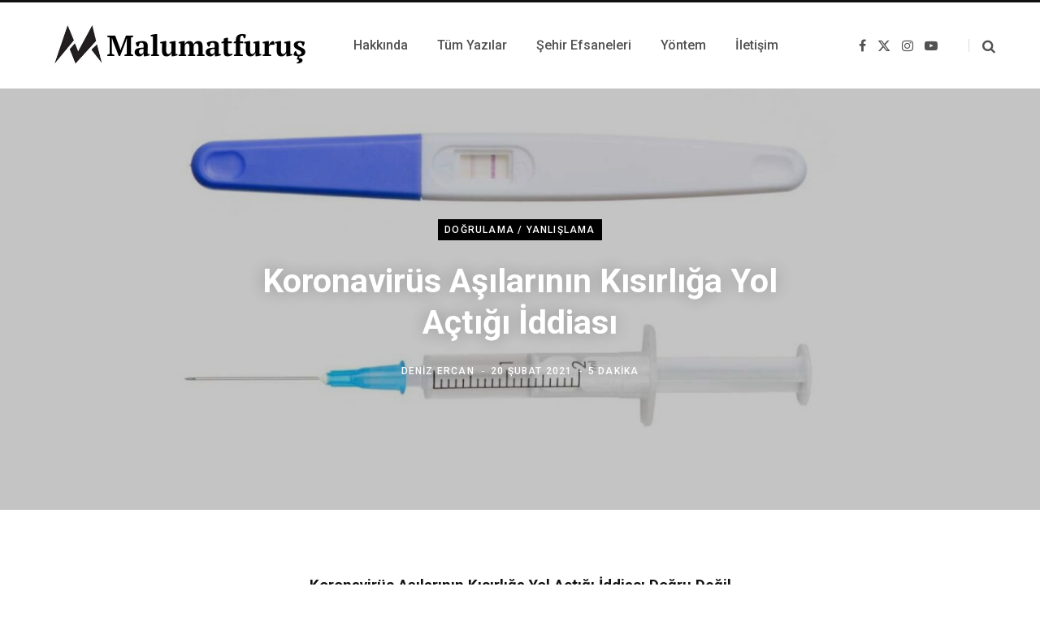

--- FILE ---
content_type: text/html; charset=UTF-8
request_url: https://www.malumatfurus.org/koronavirus-asisi-kisirlik/
body_size: 82534
content:
<!DOCTYPE html>
<html lang="tr">

<head>

	<meta charset="UTF-8" />
	<meta http-equiv="x-ua-compatible" content="ie=edge" />
	<meta name="viewport" content="width=device-width, initial-scale=1" />
	<link rel="profile" href="http://gmpg.org/xfn/11" />
	
	<meta name='robots' content='index, follow, max-image-preview:large, max-snippet:-1, max-video-preview:-1' />
	<style>img:is([sizes="auto" i], [sizes^="auto," i]) { contain-intrinsic-size: 3000px 1500px }</style>
	
	<!-- This site is optimized with the Yoast SEO plugin v26.8 - https://yoast.com/product/yoast-seo-wordpress/ -->
	<title>Koronavirüs Aşılarının Kısırlığa Yol Açtığı İddiası - Malumatfuruş</title><link rel="preload" as="font" href="https://www.malumatfurus.org/wp-content/themes/contentberg/css/icons/fonts/ts-icons.woff2?v1" type="font/woff2" crossorigin="anonymous" />
	<link rel="canonical" href="https://www.malumatfurus.org/koronavirus-asisi-kisirlik/" />
	<meta property="og:locale" content="tr_TR" />
	<meta property="og:type" content="article" />
	<meta property="og:title" content="Koronavirüs Aşılarının Kısırlığa Yol Açtığı İddiası - Malumatfuruş" />
	<meta property="og:description" content="Koronavirüs Aşılarının Kısırlığa Yol Açtığı İddiası Doğru Değil &nbsp; Bu yazımızda COVID-19 aşıları ve kısırlık üzerine ortaya atılan iddiaları ele alacağız. Konu ile ilgili iddialar, Pfizer firmasının eski bir yöneticisinin aşıların kısırlığa yol açtığını belirttiği bir açıklama ve bir protein üzerine odaklanmakta: &nbsp; &nbsp; Öncelikle belirtelim ki iddialarda eski Pfizer yöneticisi olarak zikredilen Mike Yeadon," />
	<meta property="og:url" content="https://www.malumatfurus.org/koronavirus-asisi-kisirlik/" />
	<meta property="og:site_name" content="Malumatfuruş" />
	<meta property="article:publisher" content="https://facebook.com/malumatfurusorg" />
	<meta property="article:published_time" content="2021-02-20T10:30:54+00:00" />
	<meta property="article:modified_time" content="2021-02-20T10:35:00+00:00" />
	<meta property="og:image" content="https://i0.wp.com/www.malumatfurus.org/wp-content/uploads/asi-kisirlik.jpg?fit=2025%2C975&ssl=1" />
	<meta property="og:image:width" content="2025" />
	<meta property="og:image:height" content="975" />
	<meta property="og:image:type" content="image/jpeg" />
	<meta name="author" content="Deniz Ercan" />
	<meta name="twitter:card" content="summary_large_image" />
	<meta name="twitter:creator" content="@malumatfurusorg" />
	<meta name="twitter:site" content="@malumatfurusorg" />
	<meta name="twitter:label1" content="Yazan:" />
	<meta name="twitter:data1" content="Deniz Ercan" />
	<meta name="twitter:label2" content="Tahmini okuma süresi" />
	<meta name="twitter:data2" content="6 dakika" />
	<script type="application/ld+json" class="yoast-schema-graph">{"@context":"https://schema.org","@graph":[{"@type":"Article","@id":"https://www.malumatfurus.org/koronavirus-asisi-kisirlik/#article","isPartOf":{"@id":"https://www.malumatfurus.org/koronavirus-asisi-kisirlik/"},"author":{"name":"Deniz Ercan","@id":"https://www.malumatfurus.org/#/schema/person/a9b167130c8cdfe4eb0f98fd82d8a131"},"headline":"Koronavirüs Aşılarının Kısırlığa Yol Açtığı İddiası","datePublished":"2021-02-20T10:30:54+00:00","dateModified":"2021-02-20T10:35:00+00:00","mainEntityOfPage":{"@id":"https://www.malumatfurus.org/koronavirus-asisi-kisirlik/"},"wordCount":1320,"commentCount":0,"publisher":{"@id":"https://www.malumatfurus.org/#organization"},"image":{"@id":"https://www.malumatfurus.org/koronavirus-asisi-kisirlik/#primaryimage"},"thumbnailUrl":"https://www.malumatfurus.org/wp-content/uploads/asi-kisirlik.jpg","keywords":["Abdurrahman Dilipak"],"articleSection":["Doğrulama / Yanlışlama"],"inLanguage":"tr","potentialAction":[{"@type":"CommentAction","name":"Comment","target":["https://www.malumatfurus.org/koronavirus-asisi-kisirlik/#respond"]}]},{"@type":"WebPage","@id":"https://www.malumatfurus.org/koronavirus-asisi-kisirlik/","url":"https://www.malumatfurus.org/koronavirus-asisi-kisirlik/","name":"Koronavirüs Aşılarının Kısırlığa Yol Açtığı İddiası - Malumatfuruş","isPartOf":{"@id":"https://www.malumatfurus.org/#website"},"primaryImageOfPage":{"@id":"https://www.malumatfurus.org/koronavirus-asisi-kisirlik/#primaryimage"},"image":{"@id":"https://www.malumatfurus.org/koronavirus-asisi-kisirlik/#primaryimage"},"thumbnailUrl":"https://www.malumatfurus.org/wp-content/uploads/asi-kisirlik.jpg","datePublished":"2021-02-20T10:30:54+00:00","dateModified":"2021-02-20T10:35:00+00:00","breadcrumb":{"@id":"https://www.malumatfurus.org/koronavirus-asisi-kisirlik/#breadcrumb"},"inLanguage":"tr","potentialAction":[{"@type":"ReadAction","target":["https://www.malumatfurus.org/koronavirus-asisi-kisirlik/"]}]},{"@type":"ImageObject","inLanguage":"tr","@id":"https://www.malumatfurus.org/koronavirus-asisi-kisirlik/#primaryimage","url":"https://www.malumatfurus.org/wp-content/uploads/asi-kisirlik.jpg","contentUrl":"https://www.malumatfurus.org/wp-content/uploads/asi-kisirlik.jpg","width":2025,"height":975,"caption":"aşı kısırlık"},{"@type":"BreadcrumbList","@id":"https://www.malumatfurus.org/koronavirus-asisi-kisirlik/#breadcrumb","itemListElement":[{"@type":"ListItem","position":1,"name":"Anasayfa","item":"https://www.malumatfurus.org/"},{"@type":"ListItem","position":2,"name":"Tüm Yazılar","item":"https://www.malumatfurus.org/tum-yazilar/"},{"@type":"ListItem","position":3,"name":"Koronavirüs Aşılarının Kısırlığa Yol Açtığı İddiası"}]},{"@type":"WebSite","@id":"https://www.malumatfurus.org/#website","url":"https://www.malumatfurus.org/","name":"Malumatfuruş","description":"Köşe Yazarları Odaklı Yanlışlama Girişimi","publisher":{"@id":"https://www.malumatfurus.org/#organization"},"potentialAction":[{"@type":"SearchAction","target":{"@type":"EntryPoint","urlTemplate":"https://www.malumatfurus.org/?s={search_term_string}"},"query-input":{"@type":"PropertyValueSpecification","valueRequired":true,"valueName":"search_term_string"}}],"inLanguage":"tr"},{"@type":"Organization","@id":"https://www.malumatfurus.org/#organization","name":"Malumatfuruş","url":"https://www.malumatfurus.org/","logo":{"@type":"ImageObject","inLanguage":"tr","@id":"https://www.malumatfurus.org/#/schema/logo/image/","url":"https://www.malumatfurus.org/wp-content/uploads/cropped-logo_400x400.png","contentUrl":"https://www.malumatfurus.org/wp-content/uploads/cropped-logo_400x400.png","width":400,"height":400,"caption":"Malumatfuruş"},"image":{"@id":"https://www.malumatfurus.org/#/schema/logo/image/"},"sameAs":["https://facebook.com/malumatfurusorg","https://x.com/malumatfurusorg"]},{"@type":"Person","@id":"https://www.malumatfurus.org/#/schema/person/a9b167130c8cdfe4eb0f98fd82d8a131","name":"Deniz Ercan","url":"https://www.malumatfurus.org/author/deniz-ercan/"}]}</script>
	<!-- / Yoast SEO plugin. -->


<link rel='dns-prefetch' href='//fonts.googleapis.com' />
<link rel="alternate" type="application/rss+xml" title="Malumatfuruş &raquo; akışı" href="https://www.malumatfurus.org/feed/" />
<link rel="alternate" type="application/rss+xml" title="Malumatfuruş &raquo; yorum akışı" href="https://www.malumatfurus.org/comments/feed/" />
<link rel="alternate" type="application/rss+xml" title="Malumatfuruş &raquo; Koronavirüs Aşılarının Kısırlığa Yol Açtığı İddiası yorum akışı" href="https://www.malumatfurus.org/koronavirus-asisi-kisirlik/feed/" />
<script type="text/javascript">
/* <![CDATA[ */
window._wpemojiSettings = {"baseUrl":"https:\/\/s.w.org\/images\/core\/emoji\/16.0.1\/72x72\/","ext":".png","svgUrl":"https:\/\/s.w.org\/images\/core\/emoji\/16.0.1\/svg\/","svgExt":".svg","source":{"concatemoji":"https:\/\/www.malumatfurus.org\/wp-includes\/js\/wp-emoji-release.min.js?ver=6.8.3"}};
/*! This file is auto-generated */
!function(s,n){var o,i,e;function c(e){try{var t={supportTests:e,timestamp:(new Date).valueOf()};sessionStorage.setItem(o,JSON.stringify(t))}catch(e){}}function p(e,t,n){e.clearRect(0,0,e.canvas.width,e.canvas.height),e.fillText(t,0,0);var t=new Uint32Array(e.getImageData(0,0,e.canvas.width,e.canvas.height).data),a=(e.clearRect(0,0,e.canvas.width,e.canvas.height),e.fillText(n,0,0),new Uint32Array(e.getImageData(0,0,e.canvas.width,e.canvas.height).data));return t.every(function(e,t){return e===a[t]})}function u(e,t){e.clearRect(0,0,e.canvas.width,e.canvas.height),e.fillText(t,0,0);for(var n=e.getImageData(16,16,1,1),a=0;a<n.data.length;a++)if(0!==n.data[a])return!1;return!0}function f(e,t,n,a){switch(t){case"flag":return n(e,"\ud83c\udff3\ufe0f\u200d\u26a7\ufe0f","\ud83c\udff3\ufe0f\u200b\u26a7\ufe0f")?!1:!n(e,"\ud83c\udde8\ud83c\uddf6","\ud83c\udde8\u200b\ud83c\uddf6")&&!n(e,"\ud83c\udff4\udb40\udc67\udb40\udc62\udb40\udc65\udb40\udc6e\udb40\udc67\udb40\udc7f","\ud83c\udff4\u200b\udb40\udc67\u200b\udb40\udc62\u200b\udb40\udc65\u200b\udb40\udc6e\u200b\udb40\udc67\u200b\udb40\udc7f");case"emoji":return!a(e,"\ud83e\udedf")}return!1}function g(e,t,n,a){var r="undefined"!=typeof WorkerGlobalScope&&self instanceof WorkerGlobalScope?new OffscreenCanvas(300,150):s.createElement("canvas"),o=r.getContext("2d",{willReadFrequently:!0}),i=(o.textBaseline="top",o.font="600 32px Arial",{});return e.forEach(function(e){i[e]=t(o,e,n,a)}),i}function t(e){var t=s.createElement("script");t.src=e,t.defer=!0,s.head.appendChild(t)}"undefined"!=typeof Promise&&(o="wpEmojiSettingsSupports",i=["flag","emoji"],n.supports={everything:!0,everythingExceptFlag:!0},e=new Promise(function(e){s.addEventListener("DOMContentLoaded",e,{once:!0})}),new Promise(function(t){var n=function(){try{var e=JSON.parse(sessionStorage.getItem(o));if("object"==typeof e&&"number"==typeof e.timestamp&&(new Date).valueOf()<e.timestamp+604800&&"object"==typeof e.supportTests)return e.supportTests}catch(e){}return null}();if(!n){if("undefined"!=typeof Worker&&"undefined"!=typeof OffscreenCanvas&&"undefined"!=typeof URL&&URL.createObjectURL&&"undefined"!=typeof Blob)try{var e="postMessage("+g.toString()+"("+[JSON.stringify(i),f.toString(),p.toString(),u.toString()].join(",")+"));",a=new Blob([e],{type:"text/javascript"}),r=new Worker(URL.createObjectURL(a),{name:"wpTestEmojiSupports"});return void(r.onmessage=function(e){c(n=e.data),r.terminate(),t(n)})}catch(e){}c(n=g(i,f,p,u))}t(n)}).then(function(e){for(var t in e)n.supports[t]=e[t],n.supports.everything=n.supports.everything&&n.supports[t],"flag"!==t&&(n.supports.everythingExceptFlag=n.supports.everythingExceptFlag&&n.supports[t]);n.supports.everythingExceptFlag=n.supports.everythingExceptFlag&&!n.supports.flag,n.DOMReady=!1,n.readyCallback=function(){n.DOMReady=!0}}).then(function(){return e}).then(function(){var e;n.supports.everything||(n.readyCallback(),(e=n.source||{}).concatemoji?t(e.concatemoji):e.wpemoji&&e.twemoji&&(t(e.twemoji),t(e.wpemoji)))}))}((window,document),window._wpemojiSettings);
/* ]]> */
</script>
<style id='wp-emoji-styles-inline-css' type='text/css'>

	img.wp-smiley, img.emoji {
		display: inline !important;
		border: none !important;
		box-shadow: none !important;
		height: 1em !important;
		width: 1em !important;
		margin: 0 0.07em !important;
		vertical-align: -0.1em !important;
		background: none !important;
		padding: 0 !important;
	}
</style>
<link rel='stylesheet' id='wp-block-library-css' href='https://www.malumatfurus.org/wp-includes/css/dist/block-library/style.min.css?ver=6.8.3' type='text/css' media='all' />
<style id='classic-theme-styles-inline-css' type='text/css'>
/*! This file is auto-generated */
.wp-block-button__link{color:#fff;background-color:#32373c;border-radius:9999px;box-shadow:none;text-decoration:none;padding:calc(.667em + 2px) calc(1.333em + 2px);font-size:1.125em}.wp-block-file__button{background:#32373c;color:#fff;text-decoration:none}
</style>
<style id='global-styles-inline-css' type='text/css'>
:root{--wp--preset--aspect-ratio--square: 1;--wp--preset--aspect-ratio--4-3: 4/3;--wp--preset--aspect-ratio--3-4: 3/4;--wp--preset--aspect-ratio--3-2: 3/2;--wp--preset--aspect-ratio--2-3: 2/3;--wp--preset--aspect-ratio--16-9: 16/9;--wp--preset--aspect-ratio--9-16: 9/16;--wp--preset--color--black: #000000;--wp--preset--color--cyan-bluish-gray: #abb8c3;--wp--preset--color--white: #ffffff;--wp--preset--color--pale-pink: #f78da7;--wp--preset--color--vivid-red: #cf2e2e;--wp--preset--color--luminous-vivid-orange: #ff6900;--wp--preset--color--luminous-vivid-amber: #fcb900;--wp--preset--color--light-green-cyan: #7bdcb5;--wp--preset--color--vivid-green-cyan: #00d084;--wp--preset--color--pale-cyan-blue: #8ed1fc;--wp--preset--color--vivid-cyan-blue: #0693e3;--wp--preset--color--vivid-purple: #9b51e0;--wp--preset--gradient--vivid-cyan-blue-to-vivid-purple: linear-gradient(135deg,rgba(6,147,227,1) 0%,rgb(155,81,224) 100%);--wp--preset--gradient--light-green-cyan-to-vivid-green-cyan: linear-gradient(135deg,rgb(122,220,180) 0%,rgb(0,208,130) 100%);--wp--preset--gradient--luminous-vivid-amber-to-luminous-vivid-orange: linear-gradient(135deg,rgba(252,185,0,1) 0%,rgba(255,105,0,1) 100%);--wp--preset--gradient--luminous-vivid-orange-to-vivid-red: linear-gradient(135deg,rgba(255,105,0,1) 0%,rgb(207,46,46) 100%);--wp--preset--gradient--very-light-gray-to-cyan-bluish-gray: linear-gradient(135deg,rgb(238,238,238) 0%,rgb(169,184,195) 100%);--wp--preset--gradient--cool-to-warm-spectrum: linear-gradient(135deg,rgb(74,234,220) 0%,rgb(151,120,209) 20%,rgb(207,42,186) 40%,rgb(238,44,130) 60%,rgb(251,105,98) 80%,rgb(254,248,76) 100%);--wp--preset--gradient--blush-light-purple: linear-gradient(135deg,rgb(255,206,236) 0%,rgb(152,150,240) 100%);--wp--preset--gradient--blush-bordeaux: linear-gradient(135deg,rgb(254,205,165) 0%,rgb(254,45,45) 50%,rgb(107,0,62) 100%);--wp--preset--gradient--luminous-dusk: linear-gradient(135deg,rgb(255,203,112) 0%,rgb(199,81,192) 50%,rgb(65,88,208) 100%);--wp--preset--gradient--pale-ocean: linear-gradient(135deg,rgb(255,245,203) 0%,rgb(182,227,212) 50%,rgb(51,167,181) 100%);--wp--preset--gradient--electric-grass: linear-gradient(135deg,rgb(202,248,128) 0%,rgb(113,206,126) 100%);--wp--preset--gradient--midnight: linear-gradient(135deg,rgb(2,3,129) 0%,rgb(40,116,252) 100%);--wp--preset--font-size--small: 13px;--wp--preset--font-size--medium: 20px;--wp--preset--font-size--large: 36px;--wp--preset--font-size--x-large: 42px;--wp--preset--spacing--20: 0.44rem;--wp--preset--spacing--30: 0.67rem;--wp--preset--spacing--40: 1rem;--wp--preset--spacing--50: 1.5rem;--wp--preset--spacing--60: 2.25rem;--wp--preset--spacing--70: 3.38rem;--wp--preset--spacing--80: 5.06rem;--wp--preset--shadow--natural: 6px 6px 9px rgba(0, 0, 0, 0.2);--wp--preset--shadow--deep: 12px 12px 50px rgba(0, 0, 0, 0.4);--wp--preset--shadow--sharp: 6px 6px 0px rgba(0, 0, 0, 0.2);--wp--preset--shadow--outlined: 6px 6px 0px -3px rgba(255, 255, 255, 1), 6px 6px rgba(0, 0, 0, 1);--wp--preset--shadow--crisp: 6px 6px 0px rgba(0, 0, 0, 1);}:where(.is-layout-flex){gap: 0.5em;}:where(.is-layout-grid){gap: 0.5em;}body .is-layout-flex{display: flex;}.is-layout-flex{flex-wrap: wrap;align-items: center;}.is-layout-flex > :is(*, div){margin: 0;}body .is-layout-grid{display: grid;}.is-layout-grid > :is(*, div){margin: 0;}:where(.wp-block-columns.is-layout-flex){gap: 2em;}:where(.wp-block-columns.is-layout-grid){gap: 2em;}:where(.wp-block-post-template.is-layout-flex){gap: 1.25em;}:where(.wp-block-post-template.is-layout-grid){gap: 1.25em;}.has-black-color{color: var(--wp--preset--color--black) !important;}.has-cyan-bluish-gray-color{color: var(--wp--preset--color--cyan-bluish-gray) !important;}.has-white-color{color: var(--wp--preset--color--white) !important;}.has-pale-pink-color{color: var(--wp--preset--color--pale-pink) !important;}.has-vivid-red-color{color: var(--wp--preset--color--vivid-red) !important;}.has-luminous-vivid-orange-color{color: var(--wp--preset--color--luminous-vivid-orange) !important;}.has-luminous-vivid-amber-color{color: var(--wp--preset--color--luminous-vivid-amber) !important;}.has-light-green-cyan-color{color: var(--wp--preset--color--light-green-cyan) !important;}.has-vivid-green-cyan-color{color: var(--wp--preset--color--vivid-green-cyan) !important;}.has-pale-cyan-blue-color{color: var(--wp--preset--color--pale-cyan-blue) !important;}.has-vivid-cyan-blue-color{color: var(--wp--preset--color--vivid-cyan-blue) !important;}.has-vivid-purple-color{color: var(--wp--preset--color--vivid-purple) !important;}.has-black-background-color{background-color: var(--wp--preset--color--black) !important;}.has-cyan-bluish-gray-background-color{background-color: var(--wp--preset--color--cyan-bluish-gray) !important;}.has-white-background-color{background-color: var(--wp--preset--color--white) !important;}.has-pale-pink-background-color{background-color: var(--wp--preset--color--pale-pink) !important;}.has-vivid-red-background-color{background-color: var(--wp--preset--color--vivid-red) !important;}.has-luminous-vivid-orange-background-color{background-color: var(--wp--preset--color--luminous-vivid-orange) !important;}.has-luminous-vivid-amber-background-color{background-color: var(--wp--preset--color--luminous-vivid-amber) !important;}.has-light-green-cyan-background-color{background-color: var(--wp--preset--color--light-green-cyan) !important;}.has-vivid-green-cyan-background-color{background-color: var(--wp--preset--color--vivid-green-cyan) !important;}.has-pale-cyan-blue-background-color{background-color: var(--wp--preset--color--pale-cyan-blue) !important;}.has-vivid-cyan-blue-background-color{background-color: var(--wp--preset--color--vivid-cyan-blue) !important;}.has-vivid-purple-background-color{background-color: var(--wp--preset--color--vivid-purple) !important;}.has-black-border-color{border-color: var(--wp--preset--color--black) !important;}.has-cyan-bluish-gray-border-color{border-color: var(--wp--preset--color--cyan-bluish-gray) !important;}.has-white-border-color{border-color: var(--wp--preset--color--white) !important;}.has-pale-pink-border-color{border-color: var(--wp--preset--color--pale-pink) !important;}.has-vivid-red-border-color{border-color: var(--wp--preset--color--vivid-red) !important;}.has-luminous-vivid-orange-border-color{border-color: var(--wp--preset--color--luminous-vivid-orange) !important;}.has-luminous-vivid-amber-border-color{border-color: var(--wp--preset--color--luminous-vivid-amber) !important;}.has-light-green-cyan-border-color{border-color: var(--wp--preset--color--light-green-cyan) !important;}.has-vivid-green-cyan-border-color{border-color: var(--wp--preset--color--vivid-green-cyan) !important;}.has-pale-cyan-blue-border-color{border-color: var(--wp--preset--color--pale-cyan-blue) !important;}.has-vivid-cyan-blue-border-color{border-color: var(--wp--preset--color--vivid-cyan-blue) !important;}.has-vivid-purple-border-color{border-color: var(--wp--preset--color--vivid-purple) !important;}.has-vivid-cyan-blue-to-vivid-purple-gradient-background{background: var(--wp--preset--gradient--vivid-cyan-blue-to-vivid-purple) !important;}.has-light-green-cyan-to-vivid-green-cyan-gradient-background{background: var(--wp--preset--gradient--light-green-cyan-to-vivid-green-cyan) !important;}.has-luminous-vivid-amber-to-luminous-vivid-orange-gradient-background{background: var(--wp--preset--gradient--luminous-vivid-amber-to-luminous-vivid-orange) !important;}.has-luminous-vivid-orange-to-vivid-red-gradient-background{background: var(--wp--preset--gradient--luminous-vivid-orange-to-vivid-red) !important;}.has-very-light-gray-to-cyan-bluish-gray-gradient-background{background: var(--wp--preset--gradient--very-light-gray-to-cyan-bluish-gray) !important;}.has-cool-to-warm-spectrum-gradient-background{background: var(--wp--preset--gradient--cool-to-warm-spectrum) !important;}.has-blush-light-purple-gradient-background{background: var(--wp--preset--gradient--blush-light-purple) !important;}.has-blush-bordeaux-gradient-background{background: var(--wp--preset--gradient--blush-bordeaux) !important;}.has-luminous-dusk-gradient-background{background: var(--wp--preset--gradient--luminous-dusk) !important;}.has-pale-ocean-gradient-background{background: var(--wp--preset--gradient--pale-ocean) !important;}.has-electric-grass-gradient-background{background: var(--wp--preset--gradient--electric-grass) !important;}.has-midnight-gradient-background{background: var(--wp--preset--gradient--midnight) !important;}.has-small-font-size{font-size: var(--wp--preset--font-size--small) !important;}.has-medium-font-size{font-size: var(--wp--preset--font-size--medium) !important;}.has-large-font-size{font-size: var(--wp--preset--font-size--large) !important;}.has-x-large-font-size{font-size: var(--wp--preset--font-size--x-large) !important;}
:where(.wp-block-post-template.is-layout-flex){gap: 1.25em;}:where(.wp-block-post-template.is-layout-grid){gap: 1.25em;}
:where(.wp-block-columns.is-layout-flex){gap: 2em;}:where(.wp-block-columns.is-layout-grid){gap: 2em;}
:root :where(.wp-block-pullquote){font-size: 1.5em;line-height: 1.6;}
</style>
<link rel='stylesheet' id='contact-form-7-css' href='https://www.malumatfurus.org/wp-content/plugins/contact-form-7/includes/css/styles.css?ver=6.1.4' type='text/css' media='all' />
<link rel='stylesheet' id='crp-style-masonry-css' href='https://www.malumatfurus.org/wp-content/plugins/contextual-related-posts/css/masonry.min.css?ver=4.1.0' type='text/css' media='all' />
<link rel='stylesheet' id='contentberg-fonts-css' href='https://fonts.googleapis.com/css?family=Roboto%3A400%2C500%2C700%7CPT+Serif%3A400%2C400i%2C600%7CIBM+Plex+Serif%3A500' type='text/css' media='all' />
<link rel='stylesheet' id='contentberg-core-css' href='https://www.malumatfurus.org/wp-content/themes/contentberg/style.css?ver=3.0.1' type='text/css' media='all' />
<link rel='stylesheet' id='contentberg-icons-css' href='https://www.malumatfurus.org/wp-content/themes/contentberg/css/icons/icons.css?ver=3.0.1' type='text/css' media='all' />
<link rel='stylesheet' id='contentberg-lightbox-css' href='https://www.malumatfurus.org/wp-content/themes/contentberg/css/lightbox.css?ver=3.0.1' type='text/css' media='all' />
<script type="text/javascript" src="https://www.malumatfurus.org/wp-content/themes/contentberg/js/lazysizes.js?ver=3.0.1" id="lazysizes-js"></script>
<script type="text/javascript" src="https://www.malumatfurus.org/wp-includes/js/jquery/jquery.min.js?ver=3.7.1" id="jquery-core-js"></script>
<script type="text/javascript" src="https://www.malumatfurus.org/wp-includes/js/jquery/jquery-migrate.min.js?ver=3.4.1" id="jquery-migrate-js"></script>
<script></script><link rel="https://api.w.org/" href="https://www.malumatfurus.org/wp-json/" /><link rel="alternate" title="JSON" type="application/json" href="https://www.malumatfurus.org/wp-json/wp/v2/posts/29988" /><link rel="EditURI" type="application/rsd+xml" title="RSD" href="https://www.malumatfurus.org/xmlrpc.php?rsd" />
<meta name="generator" content="WordPress 6.8.3" />
<link rel='shortlink' href='https://www.malumatfurus.org/?p=29988' />
<link rel="alternate" title="oEmbed (JSON)" type="application/json+oembed" href="https://www.malumatfurus.org/wp-json/oembed/1.0/embed?url=https%3A%2F%2Fwww.malumatfurus.org%2Fkoronavirus-asisi-kisirlik%2F" />
<link rel="alternate" title="oEmbed (XML)" type="text/xml+oembed" href="https://www.malumatfurus.org/wp-json/oembed/1.0/embed?url=https%3A%2F%2Fwww.malumatfurus.org%2Fkoronavirus-asisi-kisirlik%2F&#038;format=xml" />
<!-- Global site tag (gtag.js) - Google Analytics -->
<script async src="https://www.googletagmanager.com/gtag/js?id=UA-67520034-1"></script>
<script>
  window.dataLayer = window.dataLayer || [];
  function gtag(){dataLayer.push(arguments);}
  gtag('js', new Date());

  gtag('config', 'UA-67520034-1');
</script><script>var Sphere_Plugin = {"ajaxurl":"https:\/\/www.malumatfurus.org\/wp-admin\/admin-ajax.php"};</script>
		<script>
		var BunyadSchemeKey = 'bunyad-scheme';
		(() => {
			const d = document.documentElement;
			const c = d.classList;
			var scheme = localStorage.getItem(BunyadSchemeKey);
			
			if (scheme) {
				d.dataset.origClass = c;
				scheme === 'dark' ? c.remove('s-light', 'site-s-light') : c.remove('s-dark', 'site-s-dark');
				c.add('site-s-' + scheme, 's-' + scheme);
			}
		})();
		</script>
		<link rel="icon" href="https://www.malumatfurus.org/wp-content/uploads/cropped-logo_400x400-300x300.png" sizes="32x32" />
<link rel="icon" href="https://www.malumatfurus.org/wp-content/uploads/cropped-logo_400x400-300x300.png" sizes="192x192" />
<link rel="apple-touch-icon" href="https://www.malumatfurus.org/wp-content/uploads/cropped-logo_400x400-300x300.png" />
<meta name="msapplication-TileImage" content="https://www.malumatfurus.org/wp-content/uploads/cropped-logo_400x400-300x300.png" />
<noscript><style> .wpb_animate_when_almost_visible { opacity: 1; }</style></noscript>
</head>

<body class="wp-singular post-template-default single single-post postid-29988 single-format-standard wp-theme-contentberg no-sidebar lazy-normal layout-creative has-lb wpb-js-composer js-comp-ver-7.0 vc_responsive">


<div class="main-wrap">

	
		
		
<header id="main-head" class="main-head head-nav-below has-search-modal simple simple-boxed">

	<div class="inner inner-head" data-sticky-bar="normal">
	
		<div class="wrap cf wrap-head">
		
			<div class="left-contain">
				<span class="mobile-nav"><i class="tsi tsi-bars"></i></span>	
			
					<div class="title ts-logo">
		
		<a href="https://www.malumatfurus.org/" title="Malumatfuruş" rel="home">
		
					
			
			
			<img src="https://www.malumatfurus.org/wp-content/uploads/Logo-Malumatfurus.png" class="logo-image" alt="Malumatfuruş" />

				
		</a>
	
	</div>			
			</div>
				
				
			<div class="navigation-wrap inline">
								
				<nav class="navigation inline simple light" data-sticky-bar="normal">
					<div class="menu-ustmenu-container"><ul id="menu-ustmenu" class="menu"><li id="menu-item-16783" class="menu-item menu-item-type-post_type menu-item-object-page menu-item-16783"><a href="https://www.malumatfurus.org/hakkinda/"><span>Hakkında</span></a></li>
<li id="menu-item-16759" class="menu-item menu-item-type-post_type menu-item-object-page current_page_parent menu-item-16759"><a href="https://www.malumatfurus.org/tum-yazilar/"><span>Tüm Yazılar</span></a></li>
<li id="menu-item-16762" class="menu-item menu-item-type-post_type menu-item-object-page menu-item-16762"><a href="https://www.malumatfurus.org/sehir-efsaneleri/"><span>Şehir Efsaneleri</span></a></li>
<li id="menu-item-38623" class="menu-item menu-item-type-post_type menu-item-object-page menu-item-38623"><a href="https://www.malumatfurus.org/yontem/"><span>Yöntem</span></a></li>
<li id="menu-item-16777" class="menu-item menu-item-type-post_type menu-item-object-page menu-item-16777"><a href="https://www.malumatfurus.org/iletisim/"><span>İletişim</span></a></li>
</ul></div>				</nav>
				
							</div>
			
			<div class="actions">
			
				
	
		<ul class="social-icons cf">
		
					
			<li><a href="https://www.facebook.com/malumatfurusorg/" class="tsi tsi-facebook" target="_blank"><span class="visuallyhidden">Facebook</span></a></li>
									
					
			<li><a href="https://x.com/malumatfurusorg" class="tsi tsi-twitter" target="_blank"><span class="visuallyhidden">X (Twitter)</span></a></li>
									
					
			<li><a href="https://www.instagram.com/malumatfurusorg/" class="tsi tsi-instagram" target="_blank"><span class="visuallyhidden">Instagram</span></a></li>
									
					
			<li><a href="https://www.youtube.com/channel/UCP_HW7s-ntb_PCO4DXQgDXw" class="tsi tsi-youtube-play" target="_blank"><span class="visuallyhidden">YouTube</span></a></li>
									
					
		</ul>
	
								
								
					<a href="#" title="Search" class="search-link"><i class="tsi tsi-search"></i></a>
									
				
							
			</div>

		</div>
	</div>

</header> <!-- .main-head -->	
		
	
<div class="single-creative css-parallax">

	<div class="cf">
		
	<div class="featured">
	
				
					
			<a href="https://www.malumatfurus.org/wp-content/uploads/asi-kisirlik.jpg" class="image-link" aria-label="Enlarge Featured Image"><img width="2025" height="975" src="https://www.malumatfurus.org/wp-content/uploads/asi-kisirlik.jpg" class="attachment-full size-full wp-post-image" alt="aşı kısırlık" title="Koronavirüs Aşılarının Kısırlığa Yol Açtığı İddiası" sizes="100vw" decoding="async" fetchpriority="high" srcset="https://www.malumatfurus.org/wp-content/uploads/asi-kisirlik.jpg 2025w, https://www.malumatfurus.org/wp-content/uploads/asi-kisirlik-500x241.jpg 500w, https://www.malumatfurus.org/wp-content/uploads/asi-kisirlik-768x370.jpg 768w, https://www.malumatfurus.org/wp-content/uploads/asi-kisirlik-1024x493.jpg 1024w, https://www.malumatfurus.org/wp-content/uploads/asi-kisirlik-1536x740.jpg 1536w, https://www.malumatfurus.org/wp-content/uploads/asi-kisirlik-1920x924.jpg 1920w, https://www.malumatfurus.org/wp-content/uploads/asi-kisirlik-1170x563.jpg 1170w, https://www.malumatfurus.org/wp-content/uploads/asi-kisirlik-585x282.jpg 585w" /></a>
			
				
		<div class="overlay post-meta the-post-meta">
		
			<span class="post-cat">					
		<a href="https://www.malumatfurus.org/category/dogrulama-yanlislama/" class="category">Doğrulama / Yanlışlama</a>

		</span>
			
			<h1 class="post-title">Koronavirüs Aşılarının Kısırlığa Yol Açtığı İddiası</h1> 

			<span class="post-by meta-item">  
				<span><a href="https://www.malumatfurus.org/author/deniz-ercan/" title="Deniz Ercan tarafından yazılan yazılar" rel="author">Deniz Ercan</a></span>
			</span>
			<span class="meta-sep"></span>
			
			<time class="post-date" datetime="2021-02-20T13:30:54+03:00">20 Şubat 2021</time>

			
				<span class="meta-sep"></span>
				<span class="meta-item read-time">5 dakika</span>

						
						
		</div>
		
	</div>

	</div>
	
	<div class="main wrap">
	
		<div id="post-29988" class="the-post-modern post-29988 post type-post status-publish format-standard has-post-thumbnail category-dogrulama-yanlislama tag-abdurrahman-dilipak">
	
		<div class="ts-row cf">
			<div class="col-8 main-content cf">
				
				<article class="the-post">
					
								
		
		<div class="post-content description cf entry-content content-spacious-full">


			<h2 style="text-align: center;"><span style="font-size: 14pt;">Koronavirüs Aşılarının Kısırlığa Yol Açtığı İddiası Doğru Değil</span></h2>
<p><a href="https://www.malumatfurus.org/kristof-kolombun-dunyanin-yuvarlak-oldugunu-kesfettigi-iddiasi/banner-iddia-yanlis/" rel="attachment wp-att-8073"><img loading="lazy" decoding="async" class="aligncenter size-medium wp-image-8073" src="https://www.malumatfurus.org/wp-content/uploads/banner-iddia-yanlis-300x31.png" alt="Yanlış İddia" width="300" height="31" srcset="https://www.malumatfurus.org/wp-content/uploads/banner-iddia-yanlis-300x31.png 300w, https://www.malumatfurus.org/wp-content/uploads/banner-iddia-yanlis.png 600w" sizes="auto, (max-width: 300px) 100vw, 300px" /></a></p>
<p>&nbsp;</p>
<p>Bu yazımızda COVID-19 aşıları ve kısırlık üzerine ortaya atılan iddiaları ele alacağız.</p>
<p>Konu ile ilgili iddialar, Pfizer firmasının eski bir yöneticisinin aşıların kısırlığa yol açtığını belirttiği bir açıklama ve bir protein üzerine odaklanmakta:</p>
<p>&nbsp;</p>
<p><img loading="lazy" decoding="async" class="size-medium wp-image-29989 aligncenter" src="https://www.malumatfurus.org/wp-content/uploads/pfizer-500x353.png" alt="" width="500" height="353" srcset="https://www.malumatfurus.org/wp-content/uploads/pfizer-500x353.png 500w, https://www.malumatfurus.org/wp-content/uploads/pfizer-768x543.png 768w, https://www.malumatfurus.org/wp-content/uploads/pfizer-585x414.png 585w, https://www.malumatfurus.org/wp-content/uploads/pfizer.png 887w" sizes="auto, (max-width: 500px) 100vw, 500px" /></p>
<p><img loading="lazy" decoding="async" class="size-medium wp-image-29990 aligncenter" src="https://www.malumatfurus.org/wp-content/uploads/pfizer2-500x334.png" alt="" width="500" height="334" srcset="https://www.malumatfurus.org/wp-content/uploads/pfizer2-500x334.png 500w, https://www.malumatfurus.org/wp-content/uploads/pfizer2-768x513.png 768w, https://www.malumatfurus.org/wp-content/uploads/pfizer2-585x390.png 585w, https://www.malumatfurus.org/wp-content/uploads/pfizer2-263x175.png 263w, https://www.malumatfurus.org/wp-content/uploads/pfizer2.png 890w" sizes="auto, (max-width: 500px) 100vw, 500px" /></p>
<p><img loading="lazy" decoding="async" class="size-medium wp-image-29991 aligncenter" src="https://www.malumatfurus.org/wp-content/uploads/kisirlik-500x270.png" alt="" width="500" height="270" srcset="https://www.malumatfurus.org/wp-content/uploads/kisirlik-500x270.png 500w, https://www.malumatfurus.org/wp-content/uploads/kisirlik-768x415.png 768w, https://www.malumatfurus.org/wp-content/uploads/kisirlik-585x316.png 585w, https://www.malumatfurus.org/wp-content/uploads/kisirlik.png 861w" sizes="auto, (max-width: 500px) 100vw, 500px" /> <img loading="lazy" decoding="async" class="size-medium wp-image-29992 aligncenter" src="https://www.malumatfurus.org/wp-content/uploads/kisirlik2-500x168.png" alt="" width="500" height="168" srcset="https://www.malumatfurus.org/wp-content/uploads/kisirlik2-500x168.png 500w, https://www.malumatfurus.org/wp-content/uploads/kisirlik2-768x258.png 768w, https://www.malumatfurus.org/wp-content/uploads/kisirlik2-585x197.png 585w, https://www.malumatfurus.org/wp-content/uploads/kisirlik2.png 887w" sizes="auto, (max-width: 500px) 100vw, 500px" /></p>
<p>&nbsp;</p>
<p>Öncelikle belirtelim ki iddialarda eski Pfizer yöneticisi olarak zikredilen Mike Yeadon, 2011 senesinde firma ile ilişkisini kesmiş olan ve pandeminin başlangıcından bu yana koronavirüse dair yanlış iddiaları ile bilinen bir <a href="https://www.usatoday.com/story/news/factcheck/2020/12/14/fact-check-no-evidence-covid-19-vaccine-causes-infertility-women/3884328001/">kimsedir</a>.</p>
<p>İddianın daha iyi anlaşılabilmesi için, mRNA aşılarının çalışma mekanizmasına kısaca değinelim: mRNA aşıları ile vücuda sentetik mRNA molekülleri verilir ve bu moleküller, hücrede koronavirüse ait spike proteinlerinin kopyalarını oluşturur; bağışıklık sistemimizin bu proteinlere karşı harekete geçip onları hafızaya kaydetmesi ile de koronavirüse karşı bağışıklık geliştirmiş oluruz. İddia sahipleri, mRNA aşılarının vücutta üreteceği spike proteinlerinin, plasentada bulunan <a href="https://www.nature.com/articles/35001608">sinsitin</a> proteini ile benzerlik göstermesi nedeni ile bağışıklık sisteminin spike proteini yerine sinsitin proteinine karşı harekete geçeceğini ve bunun da kadınlarda kısırlığa yol açabileceğini savunmaktadırlar. Ancak iddia gerçeği yansıtmamaktadır.</p>
<p>İddia edilenin aksine sinsitin ile koronavirüsün spike proteini arasındaki benzerlik, bağışıklık sisteminin iki proteini karıştırmasına yol açacak kadar fazla değildir; aksine yalnızca çok kısa bir amino asit sekansı benzerlik <a href="https://fullfact.org/health/vaccine-covid-fertility/">göstermektedir</a>. Proteinler arasındaki homolojiyi gösteren <a href="https://blast.ncbi.nlm.nih.gov/Blast.cgi">BLAST</a> isimli internet sitesine, koronavirüsün spike proteinine ait sekans girildiğinde, insan genomu ile uyuşan hiçbir sonuç <a href="https://edwardnirenberg.medium.com/are-covid-19-vaccines-going-to-cause-infertility-939bbdb62b64">görüntülenmemektedir</a>. Bu da iki protein arasındaki benzerliğin çok büyük olmadığını kanıtlar niteliktedir. Ayrıyeten iddiayı destekleyen hiçbir veri ya da bilimsel kanıt da bulunmamaktadır.</p>
<p>Dünya genelinde bilgi kirliliğine yol açan bu iddiaya çok sayıda bilimsel otoriteden yanıt gelmiştir. Bunların bir kısmına göz atalım:</p>
<p>• Reading Üniversitesinden viroloji profesörü Ian Jones, sinsitin proteininin koronavirüse ait spike proteini ile alakasız olduğunu ve kısırlık iddialarının gerçeklik payının bulunmadığını <a href="https://fullfact.org/health/vaccine-covid-fertility/">söylemişti</a>.</p>
<p>• Duke Üniversitesinden immünolog Dr. Stephanie Langel, iki protein arasında ortak olan neredeyse hiçbir şey bulunmadığını ve aşının böylesi bir reaksiyonu tetiklemeyeceğini söyleyerek, bu iki proteini karıştırmayı, aynı tasmayı takan bir gergedan ile bir jaguarı karıştırmaya <a href="https://www.nytimes.com/2020/12/10/technology/pfizer-vaccine-infertility-disinformation.html">benzetmişti</a>.</p>
<p>• Yale Üniversitesinden epidemiyoloji profesörü Saad Omer, iddianın kanıtsız ve şehir efsanesi olduğunu <a href="https://www.nytimes.com/2020/12/10/technology/pfizer-vaccine-infertility-disinformation.html">dile getirmişti</a>.</p>
<p>• North Dakota Sağlık Departmanı, konuya dair bir açıklama <a href="https://www.health.nd.gov/sites/www/files/documents/COVID%20Vaccine%20Page/COVID-19_Vaccine_FAQ_General_Public.pdf">yapmış</a> ve koronavirüsün spike proteininin, sinsitin-1 proteini ile yalnızca çok ufak bir genetik sekansının ortak olduğunu; bu sebepten dolayı kısırlık gelişiyor olsa, COVID-19 hastası kadınlarda da aynı sebepten kısırlık gelişmesi gerektiğini bildirmişti.</p>
<p>• Kentucky Üniversitesinden Prof. Rebecca Dutch, bu iki proteinin, antikorların tanıyacağı detaylar bakımından oldukça farklı olduğunu <a href="https://apnews.com/article/fact-checking-afs:Content:9856420671">ifade etmişti</a>.</p>
<p>• Ohio Eyalet Üniversitesinden Doç. Dr. Jacob Yount, COVID-19 aşılarının sinsitin proteini ya da sinsitin kodlayan mRNA içermediğini, dolayısıyla sinsitine karşı bir immün yanıt gelişmeyeceğini <a href="https://apnews.com/article/fact-checking-afs:Content:9856420671">söylemişti</a>.</p>
<p>• Northwestern Medicine Üreme Endokrinolojisi ve İnfertilite (Kısırlık) Bölümü&#8217;nden Dr. Tarun Jain, aşılar ve kısırlık arasında hiçbir bağlantı olmadığını; ayrıca COVID-19 aşısı olmanın faydalarının her türlü riskten daha ağır bastığını <a href="https://www.newswise.com/factcheck/there-is-no-credible-evidence-that-shows-a-link-between-the-pfizer-covid-19-vaccine-and-female-infertility">açıklamıştı</a>.</p>
<p>• Leipzig Üniversitesinden Prof. Annette Beck-Sickinger, iddia doğru olsaydı COVID-19 hastası olan her kadında da aynı sebepten ötürü kısırlık gözleneceğini <a href="https://factcheck.afp.com/covid-19-vaccine-not-shown-cause-female-sterilization">aktarmıştı</a>.</p>
<p>• İngiltere&#8217;de tıp alanındaki en yüksek payelerden biri olan &#8220;ülkenin baş tıp görevlisi başkan yardımcılığı&#8221; görevini yürüten Dr. Jonathan Van-Tam, bir aşının doğurganlığı etkilediğini daha önce hiç duymadığını ve iddianın kötü niyetli bir korku hikâyesinden ibaret olduğunu <a href="https://www.bbc.com/news/health-56012529">söylemişti</a>.</p>
<p>• Leeds Üniversitesinden virolog Prof. Nicola Stonehouse, aşı olmanın değil; COVID-19 enfeksiyonu geçirmenin doğurganlık sorunlarına yol açabileceğini <a href="https://www.bbc.com/news/health-56012529">söylemişti</a>.</p>
<p>• Amerikan Üreme Tıbbı Topluluğu, aşıların kısırlığa yol açtığına dair hiçbir kanıt olmadığını ve klinik denemelerde kısırlık konusu özel olarak çalışılmadığı hâlde katılımcılarda ve kullanım onayı verildikten sonra aşılanan milyonlarca kişide kısırlığın hiç bildirilmediğini <a href="https://www.brproud.com/louisiana-news/fact-check-covid-19-vaccine-poses-no-risk-of-infertility-louisiana-fertility-center-says/">açıklamıştı</a>.</p>
<p>• Pfizer firmasının sözcülerinden Dervila Keane, aşılarının kısırlığa yol açtığını gösteren hiçbir veri olmadığını <a href="https://factcheck.afp.com/covid-19-vaccine-not-shown-cause-female-sterilization">açıklamıştı</a>. Ayrıca firma kendi internet sitesi üzerinden de aşılarının kısırlığa yol açtığına dair bir kanıt olmadığını ifade ederek iddiayı <a href="https://www.pfizer.com/news/hot-topics/the_facts_about_pfizer_and_biontech_s_covid_19_vaccine">yalanlamıştı</a>.</p>
<p>• Vanderbilt Üniversitesinden Dr. Sanjay Mishra, antikorların sadece spike proteinlerine karşı harekete geçeceğini <a href="https://factcheck.afp.com/covid-19-vaccine-not-shown-cause-female-sterilization">söylemişti</a>.</p>
<p>• Columbia Üniversitesinden Prof. Brent Stockwell, iki proteinin benzerliğinin belirsiz denebilecek düzeyde olduğunu ve iddialardaki gibi bir immün yanıt gelişmeyeceğini <a href="https://www.politifact.com/factchecks/2020/dec/10/blog-posting/no-pfizers-head-research-didnt-say-covid-19-vaccin/">dile getirmişti</a>.</p>
<p>• Melbourne Üniversitesinden kadın hastalıkları ve doğum uzmanı Dr. Alex Polyakov, COVID-19 aşılarının doğurganlık üzerinde hiçbir etkisi olmadığını ve ağır COVID-19 enfeksiyonlarının erkeklerde sperm sayısını düşürdüğünü <a href="https://www.aap.com.au/no-covid-19-vaccines-dont-cause-sterility/">açıklamıştı</a>.</p>
<p>• Central Florida Üniversitesinden kadın hastalıkları ve doğum uzmanı Prof. Mark Trolice, katıldığı bir yayında iddianın asılsız olduğunu <a href="https://watch.thewest.com.au/show/419736">anlatmıştı</a>.</p>
<p>• Washington Üniversitesinden kadın hastalıkları ve doğum uzmanı Prof. Kristina M. Adams Waldorf, iddianın gerçekliği olmadığına ve aşı karşıtları tarafından koordine bir biçimde yürütülen kampanyanın bir parçası olduğuna işaret <a href="https://www.everydayhealth.com/coronavirus/no-the-covid-vaccine-will-not-make-you-infertile/?xid=tw_everydayhealth_sf">etmişti</a>.</p>
<p>• Duke Üniversitesinden perinatoloji üzerine uzmanlaşmış bir hekim olan Dr. Geeta Swamy, iddianın kesinlikle yanlış olduğunu ve bilimsel olarak bir mantığı bulunmadığını <a href="https://www.youtube.com/watch?v=Fxcx9fhikic&amp;list=PLUUSIIsGNAqcEuJonkXs_AWHJfcQUOAS2&amp;index=5">açıklamıştı</a>.</p>
<p>• King&#8217;s College London&#8217;da kadın doğum uzmanı olan Prof. Lucy Chappell, doğada pek çok proteinin benzerlikler içerdiğini; ancak uzunlukları ve dizilişlerinin proteinleri özgün hâle getirdiğini, COVID-19 aşısı ile doğurganlık konusunda hiçbir endişesinin bulunmadığını <a href="https://www.bbc.com/news/health-56012529">belirtmişti</a>.</p>
<p>• Birleşik Krallık&#8217;ta kadın hastalıkları ve doğum uzmanlarının meslek birliği olan RCOG&#8217;nin başkanı Dr. Edward Patrick Morris, iddiaların spekülatif olduğunu ve hiçbir veriye dayanmadığını <a href="https://www.irishnews.com/news/northernirelandnews/2021/02/17/news/northern-ireland-anti-abortion-group-s-misinformation-about-covid-jab-causing-infertility-criticised-by-who-2226000/">ifade etmişti</a>.</p>
<p>Özetle, <strong>koronavirüslerin spike proteinleri ile sinsitin proteininin benzerliklerinden dolayı COVID-19 aşılarının kadınlarda kısırlığa yol açtığı iddiaları hiçbir kanıta dayanmamaktadır. Aksine COVID-19 enfeksiyonu geçiren bazı erkeklerde sperm üretiminde birtakım sıkıntılar gelişebileceği <a href="https://wjmh.org/search.php?where=aview&amp;id=10.5534/wjmh.200170&amp;code=2074WJMH&amp;vmode=PUBREADER">bildirilmiştir</a>. Dolayısıyla aşılar kısırlık yapmayacak; COVID-19 enfeksiyonu sonrası gelişebilecek üreme sorunlarını da önlemiş olacaktır.</strong></p>
<p>Bizim de bu yazıyı hazırlarken faydalandığımız <a href="https://www.reuters.com/article/uk-factcheck-covid-vaccine-causing-infer-idUSKBN25H20G">Reuters</a>, <a href="https://www.bbc.com/news/health-56012529">BBC</a>, <a href="https://www.aap.com.au/no-covid-19-vaccines-dont-cause-sterility/">AAP</a>, <a href="https://www.newswise.com/factcheck/there-is-no-credible-evidence-that-shows-a-link-between-the-pfizer-covid-19-vaccine-and-female-infertility">News Wise</a>, <a href="https://www.politifact.com/factchecks/2020/dec/10/blog-posting/no-pfizers-head-research-didnt-say-covid-19-vaccin/">Politifact</a>, <a href="https://factcheck.afp.com/covid-19-vaccine-not-shown-cause-female-sterilization">AFP</a>, <a href="https://apnews.com/article/fact-checking-afs:Content:9856420671">AP</a>, <a href="https://www.usatoday.com/story/news/factcheck/2020/12/14/fact-check-no-evidence-covid-19-vaccine-causes-infertility-women/3884328001/">USA Today</a>, <a href="https://www.nytimes.com/2020/12/10/technology/pfizer-vaccine-infertility-disinformation.html">NY Times</a> gibi gerçeklik kontrolü yapan diğer sitelerin de bu konu ile ilgili yanlışlama yazılarına göz atabilirsiniz.</p>
<p><script type="application/ld+json">
	{
  "@context": "http://schema.org",
  "@type": "ClaimReview",
  "datePublished": "2021-02-20",
  "url": "https://www.malumatfurus.org/koronavirus-asisi-kisirlik",
  "itemReviewed":
  {
    "@type": "CreativeWork",
    "author":
    {
      "@type": "Person",
      "name": "Abdurrahman Dilipak",
      "jobTitle": "Yeni Akit Gazetesi Köse Yazari",
	"sameAs": "https://twitter.com/aDilipak/status/1337313296672829441"
    },
    "datePublished": "2020-12-11"
  },
  "claimReviewed": "Koronavirüs Aşılarının Kısırlığa Yol Açtığı İddiası",
  "author":
  {
    "@type": "Organization",
    "name": "https://www.malumatfurus.org/",
    "sameAs": "https://www.malumatfurus.org/koronavirus-asisi-kisirlik"
  },
  "reviewRating":
  {
    "@type": "Rating",
    "ratingValue": "-1",
    "bestRating": "-1",
    "worstRating": "-1",
    "alternateName" : "YANLIS"
  }
}</script></p>
<div class="crp_related     crp-masonry"><h2>İlginizi Çekebilir:</h2><ul><li><a href="https://www.malumatfurus.org/mrna-asilari-otoimmun-hastaliklar/"     class="crp_link post-29730"><figure><img width="150" height="72" src="data:image/svg+xml,%3Csvg%20viewBox%3D%270%200%201%201%27%20xmlns%3D%27http%3A%2F%2Fwww.w3.org%2F2000%2Fsvg%27%3E%3C%2Fsvg%3E" class="crp_featured crp_thumb crp_thumbnail lazyload" alt="aşı hastalık" style="" title="mRNA Aşılarının Otoimmün Hastalıklara Yol Açtığı İddiası" data-srcset="https://www.malumatfurus.org/wp-content/uploads/asi-hastalik.jpg 2025w, https://www.malumatfurus.org/wp-content/uploads/asi-hastalik-500x241.jpg 500w, https://www.malumatfurus.org/wp-content/uploads/asi-hastalik-768x370.jpg 768w, https://www.malumatfurus.org/wp-content/uploads/asi-hastalik-1024x493.jpg 1024w, https://www.malumatfurus.org/wp-content/uploads/asi-hastalik-1536x740.jpg 1536w, https://www.malumatfurus.org/wp-content/uploads/asi-hastalik-1170x563.jpg 1170w, https://www.malumatfurus.org/wp-content/uploads/asi-hastalik-585x282.jpg 585w" data-src="https://www.malumatfurus.org/wp-content/uploads/asi-hastalik.jpg" data-sizes="(max-width: 150px) 100vw, 150px" /></figure><span class="crp_title">mRNA Aşılarının Otoimmün Hastalıklara Yol Açtığı İddiası</span></a></li><li><a href="https://www.malumatfurus.org/mrna-asisi-yeni-teknoloji/"     class="crp_link post-29591"><figure><img width="150" height="72" src="data:image/svg+xml,%3Csvg%20viewBox%3D%270%200%201%201%27%20xmlns%3D%27http%3A%2F%2Fwww.w3.org%2F2000%2Fsvg%27%3E%3C%2Fsvg%3E" class="crp_featured crp_thumb crp_thumbnail lazyload" alt="covid aşı araştırması" style="" title="mRNA Aşısının Daha Önce Hiç Kullanılmamış Bir Teknoloji Olduğu İddiası" data-srcset="https://www.malumatfurus.org/wp-content/uploads/covid-asi-arastirmasi.jpg 2025w, https://www.malumatfurus.org/wp-content/uploads/covid-asi-arastirmasi-500x241.jpg 500w, https://www.malumatfurus.org/wp-content/uploads/covid-asi-arastirmasi-768x370.jpg 768w, https://www.malumatfurus.org/wp-content/uploads/covid-asi-arastirmasi-1024x493.jpg 1024w, https://www.malumatfurus.org/wp-content/uploads/covid-asi-arastirmasi-1536x740.jpg 1536w, https://www.malumatfurus.org/wp-content/uploads/covid-asi-arastirmasi-1170x563.jpg 1170w, https://www.malumatfurus.org/wp-content/uploads/covid-asi-arastirmasi-585x282.jpg 585w" data-src="https://www.malumatfurus.org/wp-content/uploads/covid-asi-arastirmasi.jpg" data-sizes="(max-width: 150px) 100vw, 150px" /></figure><span class="crp_title">mRNA Aşısının Daha Önce Hiç Kullanılmamış Bir Teknoloji Olduğu İddiası</span></a></li><li><a href="https://www.malumatfurus.org/asi-sitotoksik-etki/"     class="crp_link post-35399"><figure><img width="150" height="97" src="data:image/svg+xml,%3Csvg%20viewBox%3D%270%200%201%201%27%20xmlns%3D%27http%3A%2F%2Fwww.w3.org%2F2000%2Fsvg%27%3E%3C%2Fsvg%3E" class="crp_featured crp_thumb crp_thumbnail lazyload" alt="virüs aşı" style="" title="COVID-19 Aşılarındaki Spike Proteinlerinin Vücutta Sitotoksik Etkilere Neden Olduğu İddiası" data-srcset="https://www.malumatfurus.org/wp-content/uploads/virus-asi-1.jpg 1502w, https://www.malumatfurus.org/wp-content/uploads/virus-asi-1-500x324.jpg 500w, https://www.malumatfurus.org/wp-content/uploads/virus-asi-1-768x497.jpg 768w, https://www.malumatfurus.org/wp-content/uploads/virus-asi-1-1024x663.jpg 1024w, https://www.malumatfurus.org/wp-content/uploads/virus-asi-1-1170x757.jpg 1170w, https://www.malumatfurus.org/wp-content/uploads/virus-asi-1-585x379.jpg 585w" data-src="https://www.malumatfurus.org/wp-content/uploads/virus-asi-1.jpg" data-sizes="(max-width: 150px) 100vw, 150px" /></figure><span class="crp_title">COVID-19 Aşılarındaki Spike Proteinlerinin Vücutta Sitotoksik Etkilere Neden Olduğu İddiası</span></a></li><li><a href="https://www.malumatfurus.org/bill-gates-mrna-asisi/"     class="crp_link post-60858"><figure><img width="150" height="84" src="data:image/svg+xml,%3Csvg%20viewBox%3D%270%200%201%201%27%20xmlns%3D%27http%3A%2F%2Fwww.w3.org%2F2000%2Fsvg%27%3E%3C%2Fsvg%3E" class="crp_featured crp_thumb crp_thumbnail lazyload" alt="bill-gates-mrna-tsunami" style="" title="Bill Gates&#039;in &quot;mRNA Tsunamisine Direnenler Toplumdan Dışlanacak&quot; Dediği İddiası" data-srcset="https://www.malumatfurus.org/wp-content/uploads/bill-gates-mrna-tsunami.jpg 678w, https://www.malumatfurus.org/wp-content/uploads/bill-gates-mrna-tsunami-500x281.jpg 500w, https://www.malumatfurus.org/wp-content/uploads/bill-gates-mrna-tsunami-585x329.jpg 585w" data-src="https://www.malumatfurus.org/wp-content/uploads/bill-gates-mrna-tsunami.jpg" data-sizes="(max-width: 150px) 100vw, 150px" /></figure><span class="crp_title">Bill Gates'in "mRNA Tsunamisine Direnenler Toplumdan Dışlanacak" Dediği İddiası</span></a></li><li><a href="https://www.malumatfurus.org/pfizer-ceosu-asi/"     class="crp_link post-35490"><figure><img width="150" height="84" src="data:image/svg+xml,%3Csvg%20viewBox%3D%270%200%201%201%27%20xmlns%3D%27http%3A%2F%2Fwww.w3.org%2F2000%2Fsvg%27%3E%3C%2Fsvg%3E" class="crp_featured crp_thumb crp_thumbnail lazyload" alt="pfizer ceo aşı" style="" title="Pfizer CEO&#039;su Albert Bourla&#039;nın Covid-19 Aşısı Olmadığı, İstifa Ettiği ve Aşıların Etkisiz Olduğunu Söylediği İddiaları" data-srcset="https://www.malumatfurus.org/wp-content/uploads/pfizer-ceo-asi.jpg 1200w, https://www.malumatfurus.org/wp-content/uploads/pfizer-ceo-asi-500x281.jpg 500w, https://www.malumatfurus.org/wp-content/uploads/pfizer-ceo-asi-768x432.jpg 768w, https://www.malumatfurus.org/wp-content/uploads/pfizer-ceo-asi-1024x576.jpg 1024w, https://www.malumatfurus.org/wp-content/uploads/pfizer-ceo-asi-1170x663.jpg 1170w, https://www.malumatfurus.org/wp-content/uploads/pfizer-ceo-asi-585x329.jpg 585w" data-src="https://www.malumatfurus.org/wp-content/uploads/pfizer-ceo-asi.jpg" data-sizes="(max-width: 150px) 100vw, 150px" /></figure><span class="crp_title">Pfizer CEO'su Albert Bourla'nın Covid-19 Aşısı Olmadığı, İstifa Ettiği ve Aşıların Etkisiz&hellip;</span></a></li><li><a href="https://www.malumatfurus.org/1-trilyon-doz-asi/"     class="crp_link post-35801"><figure><img width="150" height="84" src="data:image/svg+xml,%3Csvg%20viewBox%3D%270%200%201%201%27%20xmlns%3D%27http%3A%2F%2Fwww.w3.org%2F2000%2Fsvg%27%3E%3C%2Fsvg%3E" class="crp_featured crp_thumb crp_thumbnail lazyload" alt="aşı üretimi" style="" title="Uğur Şahin&#039;in Yıl Sonuna Kadar 1 Trilyon Doz Aşı Üretiminin Hedeflendiğini Söylediği İddiası" data-srcset="https://www.malumatfurus.org/wp-content/uploads/asi-uretimi.jpg 895w, https://www.malumatfurus.org/wp-content/uploads/asi-uretimi-500x281.jpg 500w, https://www.malumatfurus.org/wp-content/uploads/asi-uretimi-768x432.jpg 768w, https://www.malumatfurus.org/wp-content/uploads/asi-uretimi-585x329.jpg 585w" data-src="https://www.malumatfurus.org/wp-content/uploads/asi-uretimi.jpg" data-sizes="(max-width: 150px) 100vw, 150px" /></figure><span class="crp_title">Uğur Şahin'in Yıl Sonuna Kadar 1 Trilyon Doz Aşı Üretiminin Hedeflendiğini Söylediği İddiası</span></a></li></ul><div class="crp_clear"></div></div>				
		</div><!-- .post-content -->
		
		<div class="the-post-foot cf">
		
						
			<div class="tag-share cf">
				
									<div class="post-tags"><a href="https://www.malumatfurus.org/tag/abdurrahman-dilipak/" rel="tag">Abdurrahman Dilipak</a></div>				
											<div class="post-share">
					
						
			<div class="post-share-icons cf">
			
				<span class="counters">

										
				</span>

								
					<a href="https://www.facebook.com/sharer.php?u=https%3A%2F%2Fwww.malumatfurus.org%2Fkoronavirus-asisi-kisirlik%2F" class="link facebook" target="_blank" title="Facebook"><i class="tsi tsi-tsi tsi-facebook"></i></a>
						
								
					<a href="https://twitter.com/intent/tweet?url=https%3A%2F%2Fwww.malumatfurus.org%2Fkoronavirus-asisi-kisirlik%2F&#038;text=Koronavir%C3%BCs%20A%C5%9F%C4%B1lar%C4%B1n%C4%B1n%20K%C4%B1s%C4%B1rl%C4%B1%C4%9Fa%20Yol%20A%C3%A7t%C4%B1%C4%9F%C4%B1%20%C4%B0ddias%C4%B1" class="link twitter" target="_blank" title="Twitter"><i class="tsi tsi-tsi tsi-twitter"></i></a>
						
								
					<a href="https://www.linkedin.com/shareArticle?mini=true&#038;url=https%3A%2F%2Fwww.malumatfurus.org%2Fkoronavirus-asisi-kisirlik%2F" class="link linkedin" target="_blank" title="LinkedIn"><i class="tsi tsi-tsi tsi-linkedin"></i></a>
						
								
					<a href="https://pinterest.com/pin/create/button/?url=https%3A%2F%2Fwww.malumatfurus.org%2Fkoronavirus-asisi-kisirlik%2F&#038;media=https%3A%2F%2Fwww.malumatfurus.org%2Fwp-content%2Fuploads%2Fasi-kisirlik.jpg&#038;description=Koronavir%C3%BCs%20A%C5%9F%C4%B1lar%C4%B1n%C4%B1n%20K%C4%B1s%C4%B1rl%C4%B1%C4%9Fa%20Yol%20A%C3%A7t%C4%B1%C4%9F%C4%B1%20%C4%B0ddias%C4%B1" class="link pinterest" target="_blank" title="Pinterest"><i class="tsi tsi-pinterest-p"></i></a>
						
									
								
			</div>
			
						
		</div>									
			</div>

			
		</div>
		
				
		
		
<div class="post-nav">


	<div class="post previous cf">
		<a href="https://www.malumatfurus.org/asi-olduktan-sonra-koronaviruse-yakalananlar/" title="Prev Post" class="nav-icon">
			<i class="tsi tsi-angle-left"></i>
		</a>
		
		<span class="content">
			
			<a href="https://www.malumatfurus.org/asi-olduktan-sonra-koronaviruse-yakalananlar/" class="image-link" rel="previous">
				<img width="300" height="300" src="data:image/svg+xml,%3Csvg%20viewBox%3D%270%200%20300%20300%27%20xmlns%3D%27http%3A%2F%2Fwww.w3.org%2F2000%2Fsvg%27%3E%3C%2Fsvg%3E" class="attachment-thumbnail size-thumbnail lazyload wp-post-image" alt="virüs aşı" decoding="async" loading="lazy" data-srcset="https://www.malumatfurus.org/wp-content/uploads/virus-asi-300x300.jpg 300w, https://www.malumatfurus.org/wp-content/uploads/virus-asi-370x370.jpg 370w, https://www.malumatfurus.org/wp-content/uploads/virus-asi-150x150.jpg 150w, https://www.malumatfurus.org/wp-content/uploads/virus-asi-585x585.jpg 585w" data-src="https://www.malumatfurus.org/wp-content/uploads/virus-asi-300x300.jpg" data-sizes="auto, (max-width: 300px) 100vw, 300px" />			</a>
			
			<div class="post-meta">
				<span class="label">Prev Post</span>
			
					<div class="post-meta post-meta-b">
		
			
		
					
			
			<h2 class="post-title">
							
					<a href="https://www.malumatfurus.org/asi-olduktan-sonra-koronaviruse-yakalananlar/">İlk Dozun Ardından Hastalığa Yakalananların Covid-19 Aşılarının İşlevsiz Olduğunu Gösterdiği İddiası</a>
					
							</h2>
			
				
		<div class="below">
		
							<a href="https://www.malumatfurus.org/asi-olduktan-sonra-koronaviruse-yakalananlar/" class="meta-item date-link"><time class="post-date" datetime="2021-02-19T11:00:16+03:00">19 Şubat 2021</time></a>

				<span class="meta-sep"></span>
						
			
							<span class="meta-item read-time">3 dakika</span>
					
		</div>
		
	</div>			</div>
		</span>
	</div>
		
	


	<div class="post next cf">
		<a href="https://www.malumatfurus.org/marstan-gelen-ses-goruntu/" title="Sonraki Gönderi" class="nav-icon">
			<i class="tsi tsi-angle-right"></i>
		</a>
		
		<span class="content">
			
			<a href="https://www.malumatfurus.org/marstan-gelen-ses-goruntu/" class="image-link" rel="next">
				<img width="300" height="300" src="data:image/svg+xml,%3Csvg%20viewBox%3D%270%200%20300%20300%27%20xmlns%3D%27http%3A%2F%2Fwww.w3.org%2F2000%2Fsvg%27%3E%3C%2Fsvg%3E" class="attachment-thumbnail size-thumbnail lazyload wp-post-image" alt="nasa mars uzay aracı" decoding="async" loading="lazy" data-srcset="https://www.malumatfurus.org/wp-content/uploads/nasa-mars-uzay-araci-300x300.jpg 300w, https://www.malumatfurus.org/wp-content/uploads/nasa-mars-uzay-araci-370x370.jpg 370w, https://www.malumatfurus.org/wp-content/uploads/nasa-mars-uzay-araci-150x150.jpg 150w, https://www.malumatfurus.org/wp-content/uploads/nasa-mars-uzay-araci-585x585.jpg 585w" data-src="https://www.malumatfurus.org/wp-content/uploads/nasa-mars-uzay-araci-300x300.jpg" data-sizes="auto, (max-width: 300px) 100vw, 300px" />			</a>
			
			<div class="post-meta">
				<span class="label">Sonraki Gönderi</span>
				
					<div class="post-meta post-meta-b">
		
			
		
					
			
			<h2 class="post-title">
							
					<a href="https://www.malumatfurus.org/marstan-gelen-ses-goruntu/">Perseverance Adlı Aracın Mars&#8217;tan İlettiği Sanılan Görüntü ve Ses</a>
					
							</h2>
			
				
		<div class="below">
		
							<a href="https://www.malumatfurus.org/marstan-gelen-ses-goruntu/" class="meta-item date-link"><time class="post-date" datetime="2021-02-20T16:22:01+03:00">20 Şubat 2021</time></a>

				<span class="meta-sep"></span>
						
			
							<span class="meta-item read-time">2 dakika</span>
					
		</div>
		
	</div>			</div>
		</span>
	</div>
		
	
</div>		
		

<section class="related-posts grid-3">

	<h4 class="section-head"><span class="title">Güncel Yazılar</span></h4> 
	
	<div class="ts-row posts cf">
	
			<article class="post col-4">
					
			<a href="https://www.malumatfurus.org/aglayan-amerikali-kadin-asker-temali-yapay-zeka-urunu-goruntuler/" title="&#8220;Ağlayan Amerikalı Kadın Asker&#8221; Temalı Yapay Zekâ Ürünü Görüntüler" class="image-link">
				<img width="770" height="515" src="data:image/svg+xml,%3Csvg%20viewBox%3D%270%200%20770%20515%27%20xmlns%3D%27http%3A%2F%2Fwww.w3.org%2F2000%2Fsvg%27%3E%3C%2Fsvg%3E" class="image lazyload wp-post-image" alt="aglayan-kadin-asker" title="&#8220;Ağlayan Amerikalı Kadın Asker&#8221; Temalı Yapay Zekâ Ürünü Görüntüler" decoding="async" loading="lazy" data-srcset="https://www.malumatfurus.org/wp-content/uploads/2026/01/aglayan-kadin-asker-770x515.jpg 770w, https://www.malumatfurus.org/wp-content/uploads/2026/01/aglayan-kadin-asker-500x333.jpg 500w, https://www.malumatfurus.org/wp-content/uploads/2026/01/aglayan-kadin-asker-1024x683.jpg 1024w, https://www.malumatfurus.org/wp-content/uploads/2026/01/aglayan-kadin-asker-270x180.jpg 270w" data-src="https://www.malumatfurus.org/wp-content/uploads/2026/01/aglayan-kadin-asker-770x515.jpg" data-sizes="auto, (max-width: 770px) 100vw, 770px" />			</a>
			
			<div class="content">
				
				<h3 class="post-title"><a href="https://www.malumatfurus.org/aglayan-amerikali-kadin-asker-temali-yapay-zeka-urunu-goruntuler/" class="post-link">&#8220;Ağlayan Amerikalı Kadın Asker&#8221; Temalı Yapay Zekâ Ürünü Görüntüler</a></h3>

				<div class="post-meta">
					<time class="post-date" datetime="2026-01-23T13:56:00+03:00">23 Ocak 2026</time>
				</div>
			
			</div>

		</article >
		
			<article class="post col-4">
					
			<a href="https://www.malumatfurus.org/farkindalik-kurgu/" title="Toplumsal Tehlikelere Dikkat Çekmek ve Farkındalık Oluşturmak İçin Hazırlanan Kurgu İçerikler" class="image-link">
				<img width="770" height="515" src="data:image/svg+xml,%3Csvg%20viewBox%3D%270%200%20770%20515%27%20xmlns%3D%27http%3A%2F%2Fwww.w3.org%2F2000%2Fsvg%27%3E%3C%2Fsvg%3E" class="image lazyload wp-post-image" alt="farkindalik-kurgu-icerik" title="Toplumsal Tehlikelere Dikkat Çekmek ve Farkındalık Oluşturmak İçin Hazırlanan Kurgu İçerikler" decoding="async" loading="lazy" data-srcset="https://www.malumatfurus.org/wp-content/uploads/2026/01/farkindalik-kurgu-icerik-770x515.jpg 770w, https://www.malumatfurus.org/wp-content/uploads/2026/01/farkindalik-kurgu-icerik-270x180.jpg 270w" data-src="https://www.malumatfurus.org/wp-content/uploads/2026/01/farkindalik-kurgu-icerik-770x515.jpg" data-sizes="auto, (max-width: 770px) 100vw, 770px" />			</a>
			
			<div class="content">
				
				<h3 class="post-title"><a href="https://www.malumatfurus.org/farkindalik-kurgu/" class="post-link">Toplumsal Tehlikelere Dikkat Çekmek ve Farkındalık Oluşturmak İçin Hazırlanan Kurgu İçerikler</a></h3>

				<div class="post-meta">
					<time class="post-date" datetime="2026-01-20T16:29:14+03:00">20 Ocak 2026</time>
				</div>
			
			</div>

		</article >
		
			<article class="post col-4">
					
			<a href="https://www.malumatfurus.org/keci/" title="Yapay Zekâ Araçlarıyla Hazırlanan Dağ Keçisi Görüntüleri" class="image-link">
				<img width="770" height="515" src="data:image/svg+xml,%3Csvg%20viewBox%3D%270%200%20770%20515%27%20xmlns%3D%27http%3A%2F%2Fwww.w3.org%2F2000%2Fsvg%27%3E%3C%2Fsvg%3E" class="image lazyload wp-post-image" alt="dag-kecisi-yapay-zeka" title="Yapay Zekâ Araçlarıyla Hazırlanan Dağ Keçisi Görüntüleri" decoding="async" loading="lazy" data-srcset="https://www.malumatfurus.org/wp-content/uploads/2026/01/dag-kecisi-yapay-zeka-770x515.jpg 770w, https://www.malumatfurus.org/wp-content/uploads/2026/01/dag-kecisi-yapay-zeka-270x180.jpg 270w" data-src="https://www.malumatfurus.org/wp-content/uploads/2026/01/dag-kecisi-yapay-zeka-770x515.jpg" data-sizes="auto, (max-width: 770px) 100vw, 770px" />			</a>
			
			<div class="content">
				
				<h3 class="post-title"><a href="https://www.malumatfurus.org/keci/" class="post-link">Yapay Zekâ Araçlarıyla Hazırlanan Dağ Keçisi Görüntüleri</a></h3>

				<div class="post-meta">
					<time class="post-date" datetime="2026-01-20T00:01:24+03:00">20 Ocak 2026</time>
				</div>
			
			</div>

		</article >
		
			<article class="post col-4">
					
			<a href="https://www.malumatfurus.org/mahkeme-cocuk/" title="ABD&#8217;de 2 Kardeşini Öldürdüğü İçin 100 Yıl Hapis Cezası Alan 13 Yaşındaki Çocuğa Ait Sanılan Görüntü" class="image-link">
				<img width="770" height="515" src="data:image/svg+xml,%3Csvg%20viewBox%3D%270%200%20770%20515%27%20xmlns%3D%27http%3A%2F%2Fwww.w3.org%2F2000%2Fsvg%27%3E%3C%2Fsvg%3E" class="image lazyload wp-post-image" alt="hapis-cezasi-alan-cocuk-ai" title="ABD&#8217;de 2 Kardeşini Öldürdüğü İçin 100 Yıl Hapis Cezası Alan 13 Yaşındaki Çocuğa Ait Sanılan Görüntü" decoding="async" loading="lazy" data-srcset="https://www.malumatfurus.org/wp-content/uploads/2026/01/hapis-cezasi-alan-cocuk-ai-770x515.jpg 770w, https://www.malumatfurus.org/wp-content/uploads/2026/01/hapis-cezasi-alan-cocuk-ai-270x180.jpg 270w" data-src="https://www.malumatfurus.org/wp-content/uploads/2026/01/hapis-cezasi-alan-cocuk-ai-770x515.jpg" data-sizes="auto, (max-width: 770px) 100vw, 770px" />			</a>
			
			<div class="content">
				
				<h3 class="post-title"><a href="https://www.malumatfurus.org/mahkeme-cocuk/" class="post-link">ABD&#8217;de 2 Kardeşini Öldürdüğü İçin 100 Yıl Hapis Cezası Alan 13 Yaşındaki Çocuğa Ait Sanılan Görüntü</a></h3>

				<div class="post-meta">
					<time class="post-date" datetime="2026-01-18T01:14:44+03:00">18 Ocak 2026</time>
				</div>
			
			</div>

		</article >
		
			<article class="post col-4">
					
			<a href="https://www.malumatfurus.org/2-abdulhamid-ataturk/" title="2. Abdülhamid&#8217;in Cuma Selamlık Fotoğrafında Atatürk&#8217;ün Görüldüğü İddiası" class="image-link">
				<img width="770" height="515" src="data:image/svg+xml,%3Csvg%20viewBox%3D%270%200%20770%20515%27%20xmlns%3D%27http%3A%2F%2Fwww.w3.org%2F2000%2Fsvg%27%3E%3C%2Fsvg%3E" class="image lazyload wp-post-image" alt="" title="2. Abdülhamid&#8217;in Cuma Selamlık Fotoğrafında Atatürk&#8217;ün Görüldüğü İddiası" decoding="async" loading="lazy" data-srcset="https://www.malumatfurus.org/wp-content/uploads/2026/01/2-abdulhamit-cuma-selamligi-770x515.jpg 770w, https://www.malumatfurus.org/wp-content/uploads/2026/01/2-abdulhamit-cuma-selamligi-270x180.jpg 270w" data-src="https://www.malumatfurus.org/wp-content/uploads/2026/01/2-abdulhamit-cuma-selamligi-770x515.jpg" data-sizes="auto, (max-width: 770px) 100vw, 770px" />			</a>
			
			<div class="content">
				
				<h3 class="post-title"><a href="https://www.malumatfurus.org/2-abdulhamid-ataturk/" class="post-link">2. Abdülhamid&#8217;in Cuma Selamlık Fotoğrafında Atatürk&#8217;ün Görüldüğü İddiası</a></h3>

				<div class="post-meta">
					<time class="post-date" datetime="2026-01-16T01:15:56+03:00">16 Ocak 2026</time>
				</div>
			
			</div>

		</article >
		
			<article class="post col-4">
					
			<a href="https://www.malumatfurus.org/peygamber-icin-aglayan/" title="Peygamber İçin Ağlayan Cezayirli Müslüman Genç Kadının Yaşadığı Değişim" class="image-link">
				<img width="770" height="515" src="data:image/svg+xml,%3Csvg%20viewBox%3D%270%200%20770%20515%27%20xmlns%3D%27http%3A%2F%2Fwww.w3.org%2F2000%2Fsvg%27%3E%3C%2Fsvg%3E" class="image lazyload wp-post-image" alt="peygamber icin aglayan Ikram Bendjillali" title="Peygamber İçin Ağlayan Cezayirli Müslüman Genç Kadının Yaşadığı Değişim" decoding="async" loading="lazy" data-srcset="https://www.malumatfurus.org/wp-content/uploads/2026/01/peygamber-icin-aglayan-770x515.jpg 770w, https://www.malumatfurus.org/wp-content/uploads/2026/01/peygamber-icin-aglayan-270x180.jpg 270w" data-src="https://www.malumatfurus.org/wp-content/uploads/2026/01/peygamber-icin-aglayan-770x515.jpg" data-sizes="auto, (max-width: 770px) 100vw, 770px" />			</a>
			
			<div class="content">
				
				<h3 class="post-title"><a href="https://www.malumatfurus.org/peygamber-icin-aglayan/" class="post-link">Peygamber İçin Ağlayan Cezayirli Müslüman Genç Kadının Yaşadığı Değişim</a></h3>

				<div class="post-meta">
					<time class="post-date" datetime="2026-01-14T21:57:52+03:00">14 Ocak 2026</time>
				</div>
			
			</div>

		</article >
		
			<article class="post col-4">
					
			<a href="https://www.malumatfurus.org/gozleri-kan-canagina-donmus/" title="Gazze&#8217;de Kaydedildiği İddiasıyla Paylaşılan &#8220;Gözleri Kan Çanağına Dönmüş Kadın&#8221; Fotoğrafı" class="image-link">
				<img width="770" height="515" src="data:image/svg+xml,%3Csvg%20viewBox%3D%270%200%20770%20515%27%20xmlns%3D%27http%3A%2F%2Fwww.w3.org%2F2000%2Fsvg%27%3E%3C%2Fsvg%3E" class="image lazyload wp-post-image" alt="gozleri-kan-aglamak" title="Gazze&#8217;de Kaydedildiği İddiasıyla Paylaşılan &#8220;Gözleri Kan Çanağına Dönmüş Kadın&#8221; Fotoğrafı" decoding="async" loading="lazy" data-srcset="https://www.malumatfurus.org/wp-content/uploads/2026/01/gozleri-kan-aglamak-770x515.jpg 770w, https://www.malumatfurus.org/wp-content/uploads/2026/01/gozleri-kan-aglamak-270x180.jpg 270w" data-src="https://www.malumatfurus.org/wp-content/uploads/2026/01/gozleri-kan-aglamak-770x515.jpg" data-sizes="auto, (max-width: 770px) 100vw, 770px" />			</a>
			
			<div class="content">
				
				<h3 class="post-title"><a href="https://www.malumatfurus.org/gozleri-kan-canagina-donmus/" class="post-link">Gazze&#8217;de Kaydedildiği İddiasıyla Paylaşılan &#8220;Gözleri Kan Çanağına Dönmüş Kadın&#8221; Fotoğrafı</a></h3>

				<div class="post-meta">
					<time class="post-date" datetime="2026-01-14T13:37:57+03:00">14 Ocak 2026</time>
				</div>
			
			</div>

		</article >
		
			<article class="post col-4">
					
			<a href="https://www.malumatfurus.org/islamcilik-adi-altinda-turk-dusmanligi/" title="Ömer Seyfettin&#8217;e Atfedilen &#8220;İslamcılık Adı Altında Türk Düşmanlığı Yapan Soysuzlardan Nefret Ediyorum&#8221; Sözü" class="image-link">
				<img width="770" height="515" src="data:image/svg+xml,%3Csvg%20viewBox%3D%270%200%20770%20515%27%20xmlns%3D%27http%3A%2F%2Fwww.w3.org%2F2000%2Fsvg%27%3E%3C%2Fsvg%3E" class="image lazyload wp-post-image" alt="" title="Ömer Seyfettin&#8217;e Atfedilen &#8220;İslamcılık Adı Altında Türk Düşmanlığı Yapan Soysuzlardan Nefret Ediyorum&#8221; Sözü" decoding="async" loading="lazy" data-srcset="https://www.malumatfurus.org/wp-content/uploads/omerseyfettin-770x515.jpg 770w, https://www.malumatfurus.org/wp-content/uploads/omerseyfettin-270x180.jpg 270w, https://www.malumatfurus.org/wp-content/uploads/omerseyfettin-585x390.jpg 585w, https://www.malumatfurus.org/wp-content/uploads/omerseyfettin-263x175.jpg 263w" data-src="https://www.malumatfurus.org/wp-content/uploads/omerseyfettin-770x515.jpg" data-sizes="auto, (max-width: 770px) 100vw, 770px" />			</a>
			
			<div class="content">
				
				<h3 class="post-title"><a href="https://www.malumatfurus.org/islamcilik-adi-altinda-turk-dusmanligi/" class="post-link">Ömer Seyfettin&#8217;e Atfedilen &#8220;İslamcılık Adı Altında Türk Düşmanlığı Yapan Soysuzlardan Nefret Ediyorum&#8221; Sözü</a></h3>

				<div class="post-meta">
					<time class="post-date" datetime="2026-01-14T00:36:58+03:00">14 Ocak 2026</time>
				</div>
			
			</div>

		</article >
		
			<article class="post col-4">
					
			<a href="https://www.malumatfurus.org/iran-protesto/" title="İran&#8217;da Süren Protestolara Ait Olduğu Sanılan Görüntüler" class="image-link">
				<img width="770" height="515" src="data:image/svg+xml,%3Csvg%20viewBox%3D%270%200%20770%20515%27%20xmlns%3D%27http%3A%2F%2Fwww.w3.org%2F2000%2Fsvg%27%3E%3C%2Fsvg%3E" class="image lazyload wp-post-image" alt="" title="İran&#8217;da Süren Protestolara Ait Olduğu Sanılan Görüntüler" decoding="async" loading="lazy" data-srcset="https://www.malumatfurus.org/wp-content/uploads/2026/01/iran-tahran-protesto-770x515.jpg 770w, https://www.malumatfurus.org/wp-content/uploads/2026/01/iran-tahran-protesto-270x180.jpg 270w" data-src="https://www.malumatfurus.org/wp-content/uploads/2026/01/iran-tahran-protesto-770x515.jpg" data-sizes="auto, (max-width: 770px) 100vw, 770px" />			</a>
			
			<div class="content">
				
				<h3 class="post-title"><a href="https://www.malumatfurus.org/iran-protesto/" class="post-link">İran&#8217;da Süren Protestolara Ait Olduğu Sanılan Görüntüler</a></h3>

				<div class="post-meta">
					<time class="post-date" datetime="2026-01-13T14:45:25+03:00">13 Ocak 2026</time>
				</div>
			
			</div>

		</article >
		
		
	</div>
	
</section>

		
		<div class="comments">
	<div id="comments" class="comments-area">

		
	
		<div id="respond" class="comment-respond">
		<h3 id="reply-title" class="comment-reply-title"><span class="section-head"><span class="title">Yorumunuzu yazınız...</span></span> <small><a rel="nofollow" id="cancel-comment-reply-link" href="/koronavirus-asisi-kisirlik/#respond" style="display:none;">İptal et</a></small></h3><form action="https://www.malumatfurus.org/wp-comments-post.php" method="post" id="commentform" class="comment-form">
			<div class="inline-field"> 
				<input name="author" id="author" type="text" value="" aria-required="true" placeholder="İsim" required />
			</div>

			<div class="inline-field"> 
				<input name="email" id="email" type="text" value="" aria-required="true" placeholder="E-posta" required />
			</div>
		

			<div class="inline-field"> 
				<input name="url" id="url" type="text" value="" placeholder="İnternet Sitesi (varsa)" />
			</div>
		

			<div class="reply-field cf">
				<textarea name="comment" id="comment" cols="45" rows="7" placeholder="Yorumunuz..." aria-required="true" required></textarea>
			</div>
	
			<p class="comment-form-cookies-consent">
				<input id="wp-comment-cookies-consent" name="wp-comment-cookies-consent" type="checkbox" value="yes" />
				<label for="wp-comment-cookies-consent">Adımı, e-posta adresimi, (varsa) internet site adresimi bu tarayıcıda sonraki yorumum için kaydet 
				</label>
			</p>
<p class="form-submit"><input name="submit" type="submit" id="comment-submit" class="submit" value="Yorumu gönder" /> <input type='hidden' name='comment_post_ID' value='29988' id='comment_post_ID' />
<input type='hidden' name='comment_parent' id='comment_parent' value='0' />
</p><p style="display: none;"><input type="hidden" id="akismet_comment_nonce" name="akismet_comment_nonce" value="28cb0288d0" /></p><p style="display: none !important;" class="akismet-fields-container" data-prefix="ak_"><label>&#916;<textarea name="ak_hp_textarea" cols="45" rows="8" maxlength="100"></textarea></label><input type="hidden" id="ak_js_1" name="ak_js" value="41"/><script>document.getElementById( "ak_js_1" ).setAttribute( "value", ( new Date() ).getTime() );</script></p></form>	</div><!-- #respond -->
	
	</div><!-- #comments -->
</div>					
				</article> <!-- .the-post -->
	
			</div>
			
						
		</div> <!-- .ts-row -->
		
		</div>
	</div> <!-- .wrap -->

</div>


	
	
	<footer class="main-footer bold bold-light">
		
				
		
				
		

				
		<section class="lower-footer cf">
			<div class="wrap">
			
				<ul class="social-icons">
					
												<li>
								<a href="https://www.facebook.com/malumatfurusorg/" class="social-link" target="_blank" title="Facebook">
									<i class="tsi tsi-facebook"></i>
									<span class="label">Facebook</span>
								</a>
							</li>
						
												<li>
								<a href="https://x.com/malumatfurusorg" class="social-link" target="_blank" title="X (Twitter)">
									<i class="tsi tsi-twitter"></i>
									<span class="label">X (Twitter)</span>
								</a>
							</li>
						
												<li>
								<a href="https://www.instagram.com/malumatfurusorg/" class="social-link" target="_blank" title="Instagram">
									<i class="tsi tsi-instagram"></i>
									<span class="label">Instagram</span>
								</a>
							</li>
						
												<li>
								<a href="https://www.youtube.com/channel/UCP_HW7s-ntb_PCO4DXQgDXw" class="social-link" target="_blank" title="YouTube">
									<i class="tsi tsi-youtube-play"></i>
									<span class="label">YouTube</span>
								</a>
							</li>
						
							
				</ul>

			
										
					<div class="links">					
						<div class="menu-altmenu-container"><ul id="menu-altmenu" class="menu"><li id="menu-item-17141" class="menu-item menu-item-type-post_type menu-item-object-page menu-item-17141"><a href="https://www.malumatfurus.org/ana-sayfa/">Ana Sayfa</a></li>
<li id="menu-item-17142" class="menu-item menu-item-type-post_type menu-item-object-page menu-item-17142"><a href="https://www.malumatfurus.org/hakkinda/">Hakkında</a></li>
<li id="menu-item-17143" class="menu-item menu-item-type-post_type menu-item-object-page current_page_parent menu-item-17143"><a href="https://www.malumatfurus.org/tum-yazilar/">Tüm Yazılar</a></li>
<li id="menu-item-17146" class="menu-item menu-item-type-post_type menu-item-object-page menu-item-17146"><a href="https://www.malumatfurus.org/sehir-efsaneleri/">Şehir Efsaneleri</a></li>
<li id="menu-item-38621" class="menu-item menu-item-type-post_type menu-item-object-page menu-item-38621"><a href="https://www.malumatfurus.org/yontem/">Yöntem</a></li>
<li id="menu-item-17147" class="menu-item menu-item-type-post_type menu-item-object-page menu-item-privacy-policy menu-item-17147"><a rel="privacy-policy" href="https://www.malumatfurus.org/gizlilik-politikasi/">Gizlilik Politikası</a></li>
<li id="menu-item-17148" class="menu-item menu-item-type-post_type menu-item-object-page menu-item-17148"><a href="https://www.malumatfurus.org/iletisim/">İletişim</a></li>
</ul></div>					</div>
				
				
				
				<p class="copyright">© 2015 Lütfen içeriği atıf yapmadan kullanmayınız <a href="https://malumatfurus.org">MalumatFuruş</a>.</p>

				
									<div class="to-top">
						<a href="#" class="back-to-top"><i class="tsi tsi-angle-up"></i> Yukarı</a>
					</div>
									
			</div>
		</section>
		
				
		
	</footer>	
	
</div> <!-- .main-wrap -->



<div class="mobile-menu-container off-canvas" id="mobile-menu">

	<a href="#" class="close"><i class="tsi tsi-times"></i></a>
	
	<div class="logo ts-logo">
			</div>
	
	
		<ul id="menu-anamenu" class="mobile-menu"><li id="menu-item-16764" class="menu-item menu-item-type-taxonomy menu-item-object-category current-post-ancestor current-menu-parent current-post-parent menu-item-16764"><a href="https://www.malumatfurus.org/category/dogrulama-yanlislama/">Doğrulama / Yanlışlama</a></li>
<li id="menu-item-16765" class="menu-item menu-item-type-taxonomy menu-item-object-category menu-item-16765"><a href="https://www.malumatfurus.org/category/inceleme/">İnceleme</a></li>
<li id="menu-item-16767" class="menu-item menu-item-type-taxonomy menu-item-object-category menu-item-16767"><a href="https://www.malumatfurus.org/category/dogrulama-teknikleri-alet-cantasi/">Doğrulama Teknikleri</a></li>
<li id="menu-item-16766" class="menu-item menu-item-type-taxonomy menu-item-object-category menu-item-16766"><a href="https://www.malumatfurus.org/category/genel/">Bizden</a></li>
</ul>
	</div>



	<div class="search-modal-wrap">

		<div class="search-modal-box" role="dialog" aria-modal="true">
			

	<form method="get" class="search-form" action="https://www.malumatfurus.org/">
		<input type="search" class="search-field" name="s" placeholder="Search..." value="" required />

		<button type="submit" class="search-submit visuallyhidden">Submit</button>

		<p class="message">
			Type above and press <em>Enter</em> to search. Press <em>Esc</em> to cancel.		</p>
				
	</form>

		</div>
	</div>


<script type="speculationrules">
{"prefetch":[{"source":"document","where":{"and":[{"href_matches":"\/*"},{"not":{"href_matches":["\/wp-*.php","\/wp-admin\/*","\/wp-content\/uploads\/*","\/wp-content\/*","\/wp-content\/plugins\/*","\/wp-content\/themes\/contentberg\/*","\/*\\?(.+)"]}},{"not":{"selector_matches":"a[rel~=\"nofollow\"]"}},{"not":{"selector_matches":".no-prefetch, .no-prefetch a"}}]},"eagerness":"conservative"}]}
</script>
<script type="text/javascript" src="https://www.malumatfurus.org/wp-includes/js/dist/hooks.min.js?ver=4d63a3d491d11ffd8ac6" id="wp-hooks-js"></script>
<script type="text/javascript" src="https://www.malumatfurus.org/wp-includes/js/dist/i18n.min.js?ver=5e580eb46a90c2b997e6" id="wp-i18n-js"></script>
<script type="text/javascript" id="wp-i18n-js-after">
/* <![CDATA[ */
wp.i18n.setLocaleData( { 'text direction\u0004ltr': [ 'ltr' ] } );
/* ]]> */
</script>
<script type="text/javascript" src="https://www.malumatfurus.org/wp-content/plugins/contact-form-7/includes/swv/js/index.js?ver=6.1.4" id="swv-js"></script>
<script type="text/javascript" id="contact-form-7-js-translations">
/* <![CDATA[ */
( function( domain, translations ) {
	var localeData = translations.locale_data[ domain ] || translations.locale_data.messages;
	localeData[""].domain = domain;
	wp.i18n.setLocaleData( localeData, domain );
} )( "contact-form-7", {"translation-revision-date":"2026-01-19 21:19:08+0000","generator":"GlotPress\/4.0.3","domain":"messages","locale_data":{"messages":{"":{"domain":"messages","plural-forms":"nplurals=2; plural=n > 1;","lang":"tr"},"This contact form is placed in the wrong place.":["Bu ileti\u015fim formu yanl\u0131\u015f yere yerle\u015ftirilmi\u015f."],"Error:":["Hata:"]}},"comment":{"reference":"includes\/js\/index.js"}} );
/* ]]> */
</script>
<script type="text/javascript" id="contact-form-7-js-before">
/* <![CDATA[ */
var wpcf7 = {
    "api": {
        "root": "https:\/\/www.malumatfurus.org\/wp-json\/",
        "namespace": "contact-form-7\/v1"
    }
};
/* ]]> */
</script>
<script type="text/javascript" src="https://www.malumatfurus.org/wp-content/plugins/contact-form-7/includes/js/index.js?ver=6.1.4" id="contact-form-7-js"></script>
<script type="text/javascript" id="contentberg-theme-js-extra">
/* <![CDATA[ */
var Bunyad = {"custom_ajax_url":"\/koronavirus-asisi-kisirlik\/"};
/* ]]> */
</script>
<script type="text/javascript" src="https://www.malumatfurus.org/wp-content/themes/contentberg/js/theme.js?ver=3.0.1" id="contentberg-theme-js"></script>
<script type="text/javascript" src="https://www.malumatfurus.org/wp-content/themes/contentberg/js/magnific-popup.js?ver=3.0.1" id="magnific-popup-js"></script>
<script type="text/javascript" src="https://www.malumatfurus.org/wp-content/themes/contentberg/js/jquery.fitvids.js?ver=3.0.1" id="jquery-fitvids-js"></script>
<script type="text/javascript" src="https://www.malumatfurus.org/wp-includes/js/imagesloaded.min.js?ver=5.0.0" id="imagesloaded-js"></script>
<script type="text/javascript" src="https://www.malumatfurus.org/wp-content/themes/contentberg/js/theia-sticky-sidebar.js?ver=3.0.1" id="theia-sticky-sidebar-js"></script>
<script type="text/javascript" src="https://www.malumatfurus.org/wp-includes/js/comment-reply.min.js?ver=6.8.3" id="comment-reply-js" async="async" data-wp-strategy="async"></script>
<script defer type="text/javascript" src="https://www.malumatfurus.org/wp-content/plugins/akismet/_inc/akismet-frontend.js?ver=1763052284" id="akismet-frontend-js"></script>
<script></script>
</body>
</html>